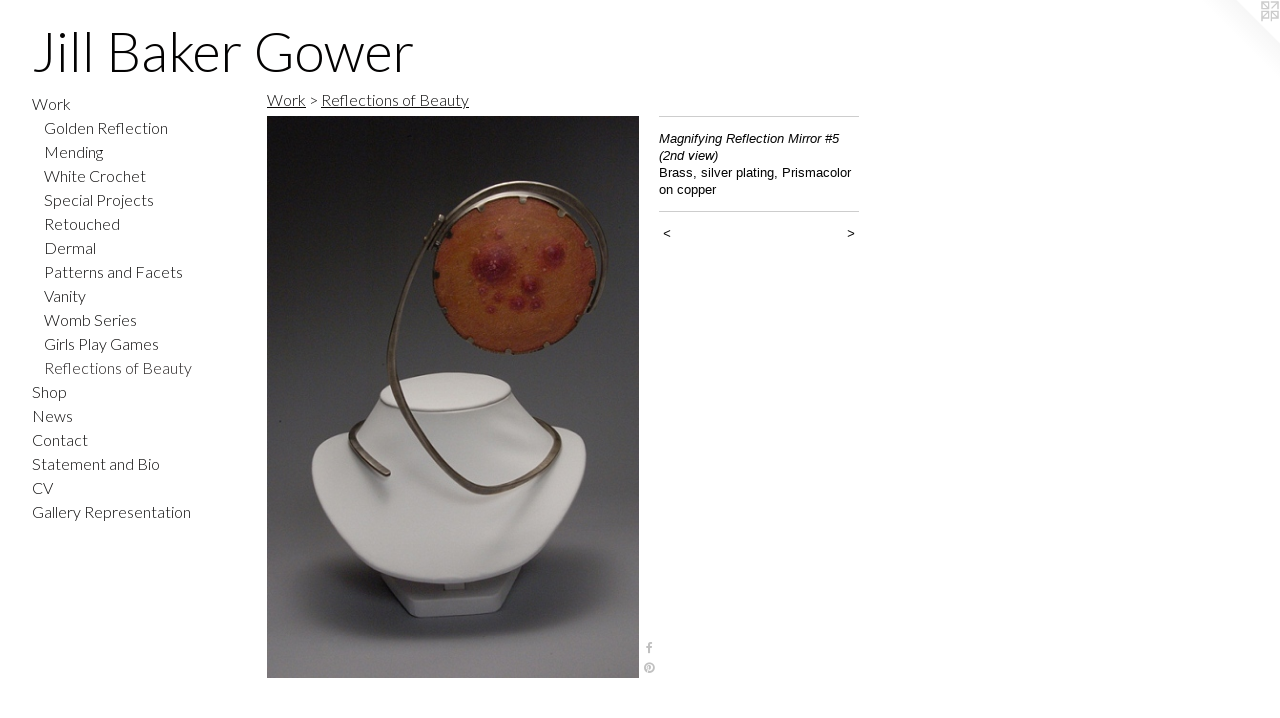

--- FILE ---
content_type: text/html;charset=utf-8
request_url: https://jillbakergower.com/artwork/483001-Magnifying%20Reflection%20Mirror%20%235%20%282nd%20view%29.html
body_size: 3392
content:
<!doctype html><html class="no-js a-image mobile-title-align--center has-mobile-menu-icon--left l-generic p-artwork has-page-nav mobile-menu-align--center has-wall-text "><head><meta charset="utf-8" /><meta content="IE=edge" http-equiv="X-UA-Compatible" /><meta http-equiv="X-OPP-Site-Id" content="9114" /><meta http-equiv="X-OPP-Revision" content="1148" /><meta http-equiv="X-OPP-Locke-Environment" content="production" /><meta http-equiv="X-OPP-Locke-Release" content="v0.0.141" /><title>Jill Baker Gower</title><link rel="canonical" href="https://jillbakergower.com/artwork/483001-Magnifying%20Reflection%20Mirror%20%235%20%282nd%20view%29.html" /><meta content="website" property="og:type" /><meta property="og:url" content="https://jillbakergower.com/artwork/483001-Magnifying%20Reflection%20Mirror%20%235%20%282nd%20view%29.html" /><meta property="og:title" content="Magnifying Reflection Mirror #5 (2nd view)" /><meta content="width=device-width, initial-scale=1" name="viewport" /><link type="text/css" rel="stylesheet" href="//cdnjs.cloudflare.com/ajax/libs/normalize/3.0.2/normalize.min.css" /><link type="text/css" rel="stylesheet" media="only all" href="//maxcdn.bootstrapcdn.com/font-awesome/4.3.0/css/font-awesome.min.css" /><link type="text/css" rel="stylesheet" media="not all and (min-device-width: 600px) and (min-device-height: 600px)" href="/release/locke/production/v0.0.141/css/small.css" /><link type="text/css" rel="stylesheet" media="only all and (min-device-width: 600px) and (min-device-height: 600px)" href="/release/locke/production/v0.0.141/css/large-generic.css" /><link type="text/css" rel="stylesheet" media="not all and (min-device-width: 600px) and (min-device-height: 600px)" href="/r17633473630000001148/css/small-site.css" /><link type="text/css" rel="stylesheet" media="only all and (min-device-width: 600px) and (min-device-height: 600px)" href="/r17633473630000001148/css/large-site.css" /><link type="text/css" rel="stylesheet" media="only all and (min-device-width: 600px) and (min-device-height: 600px)" href="//fonts.googleapis.com/css?family=Lato:300" /><link type="text/css" rel="stylesheet" media="not all and (min-device-width: 600px) and (min-device-height: 600px)" href="//fonts.googleapis.com/css?family=Lato:300&amp;text=MENUHomeWrkShpwsCntac%20dBiVGlyRJ" /><script>window.OPP = window.OPP || {};
OPP.modernMQ = 'only all';
OPP.smallMQ = 'not all and (min-device-width: 600px) and (min-device-height: 600px)';
OPP.largeMQ = 'only all and (min-device-width: 600px) and (min-device-height: 600px)';
OPP.downURI = '/x/1/1/4/9114/.down';
OPP.gracePeriodURI = '/x/1/1/4/9114/.grace_period';
OPP.imgL = function (img) {
  !window.lazySizes && img.onerror();
};
OPP.imgE = function (img) {
  img.onerror = img.onload = null;
  img.src = img.getAttribute('data-src');
  //img.srcset = img.getAttribute('data-srcset');
};</script><script src="/release/locke/production/v0.0.141/js/modernizr.js"></script><script src="/release/locke/production/v0.0.141/js/masonry.js"></script><script src="/release/locke/production/v0.0.141/js/respimage.js"></script><script src="/release/locke/production/v0.0.141/js/ls.aspectratio.js"></script><script src="/release/locke/production/v0.0.141/js/lazysizes.js"></script><script src="/release/locke/production/v0.0.141/js/large.js"></script><script src="/release/locke/production/v0.0.141/js/hammer.js"></script><script>if (!Modernizr.mq('only all')) { document.write('<link type="text/css" rel="stylesheet" href="/release/locke/production/v0.0.141/css/minimal.css">') }</script><meta name="google-site-verification" content="cAMpiNJmWprNs3ZeselXdPoZvWJF8mPK6VT3vxZZxHE=" /><style>.media-max-width {
  display: block;
}

@media (min-height: 753px) {

  .media-max-width {
    max-width: 390.0px;
  }

}

@media (max-height: 753px) {

  .media-max-width {
    max-width: 51.73469387755102vh;
  }

}</style><!-- Global Site Tag (gtag.js) - Google Analytics --><script async="" src="https://www.googletagmanager.com/gtag/js?id=G-11M6Y00Q4P"></script><script>window.dataLayer = window.dataLayer || [];function gtag(){dataLayer.push(arguments)};gtag('js', new Date());gtag('config', 'G-11M6Y00Q4P');</script></head><body><a class=" logo hidden--small" href="http://otherpeoplespixels.com/ref/jillbakergower.com" title="Website by OtherPeoplesPixels" target="_blank"></a><header id="header"><a class=" site-title" href="/home.html"><span class=" site-title-text u-break-word">Jill Baker Gower</span><div class=" site-title-media"></div></a><a id="mobile-menu-icon" class="mobile-menu-icon hidden--no-js hidden--large"><svg viewBox="0 0 21 17" width="21" height="17" fill="currentColor"><rect x="0" y="0" width="21" height="3" rx="0"></rect><rect x="0" y="7" width="21" height="3" rx="0"></rect><rect x="0" y="14" width="21" height="3" rx="0"></rect></svg></a></header><nav class=" hidden--large"><ul class=" site-nav"><li class="nav-item nav-home "><a class="nav-link " href="/home.html">Home</a></li><li class="nav-item expanded nav-museum "><a class="nav-link " href="/section/66224.html">Work</a><ul><li class="nav-gallery nav-item expanded "><a class="nav-link " href="/section/544732-Golden%20Reflection.html">Golden Reflection</a></li><li class="nav-gallery nav-item expanded "><a class="nav-link " href="/section/544733-Mending.html">Mending</a></li><li class="nav-gallery nav-item expanded "><a class="nav-link " href="/section/544735-White%20Crochet.html">White Crochet</a></li><li class="nav-gallery nav-item expanded "><a class="nav-link " href="/section/524938-Special%20Projects.html">Special Projects</a></li><li class="nav-gallery nav-item expanded "><a class="nav-link " href="/section/427539-Retouched.html">Retouched</a></li><li class="nav-gallery nav-item expanded "><a class="nav-link " href="/section/66278-Dermal.html">Dermal</a></li><li class="nav-gallery nav-item expanded "><a class="nav-link " href="/section/422558-Patterns%20and%20Facets.html">Patterns and Facets</a></li><li class="nav-gallery nav-item expanded "><a class="nav-link " href="/section/66272-Vanity.html">Vanity</a></li><li class="nav-gallery nav-item expanded "><a class="nav-link " href="/section/422557-Womb%20Series.html">Womb Series</a></li><li class="nav-gallery nav-item expanded "><a class="nav-link " href="/section/422559-Girls%20Play%20Games.html">Girls Play Games</a></li><li class="nav-gallery nav-item expanded "><a class="selected nav-link " href="/section/422556-Reflections%20of%20Beauty.html">Reflections of Beauty</a></li></ul></li><li class="nav-item nav-outside0 "><a target="_blank" class="nav-link " href="http://jillkathleendesigns.com">Shop</a></li><li class="nav-news nav-item "><a class="nav-link " href="/news.html">News</a></li><li class="nav-item nav-contact "><a class="nav-link " href="/contact.html">Contact</a></li><li class="nav-flex1 nav-item "><a class="nav-link " href="/page/1-Statement%20and%20Bio.html">Statement and Bio</a></li><li class="nav-item nav-pdf1 "><a target="_blank" class="nav-link " href="//img-cache.oppcdn.com/fixed/9114/assets/wG7UjFyNGra9d5bo.pdf">CV</a></li><li class="nav-links nav-item "><a class="nav-link " href="/links.html">Gallery Representation</a></li></ul></nav><div class=" content"><nav class=" hidden--small" id="nav"><header><a class=" site-title" href="/home.html"><span class=" site-title-text u-break-word">Jill Baker Gower</span><div class=" site-title-media"></div></a></header><ul class=" site-nav"><li class="nav-item nav-home "><a class="nav-link " href="/home.html">Home</a></li><li class="nav-item expanded nav-museum "><a class="nav-link " href="/section/66224.html">Work</a><ul><li class="nav-gallery nav-item expanded "><a class="nav-link " href="/section/544732-Golden%20Reflection.html">Golden Reflection</a></li><li class="nav-gallery nav-item expanded "><a class="nav-link " href="/section/544733-Mending.html">Mending</a></li><li class="nav-gallery nav-item expanded "><a class="nav-link " href="/section/544735-White%20Crochet.html">White Crochet</a></li><li class="nav-gallery nav-item expanded "><a class="nav-link " href="/section/524938-Special%20Projects.html">Special Projects</a></li><li class="nav-gallery nav-item expanded "><a class="nav-link " href="/section/427539-Retouched.html">Retouched</a></li><li class="nav-gallery nav-item expanded "><a class="nav-link " href="/section/66278-Dermal.html">Dermal</a></li><li class="nav-gallery nav-item expanded "><a class="nav-link " href="/section/422558-Patterns%20and%20Facets.html">Patterns and Facets</a></li><li class="nav-gallery nav-item expanded "><a class="nav-link " href="/section/66272-Vanity.html">Vanity</a></li><li class="nav-gallery nav-item expanded "><a class="nav-link " href="/section/422557-Womb%20Series.html">Womb Series</a></li><li class="nav-gallery nav-item expanded "><a class="nav-link " href="/section/422559-Girls%20Play%20Games.html">Girls Play Games</a></li><li class="nav-gallery nav-item expanded "><a class="selected nav-link " href="/section/422556-Reflections%20of%20Beauty.html">Reflections of Beauty</a></li></ul></li><li class="nav-item nav-outside0 "><a target="_blank" class="nav-link " href="http://jillkathleendesigns.com">Shop</a></li><li class="nav-news nav-item "><a class="nav-link " href="/news.html">News</a></li><li class="nav-item nav-contact "><a class="nav-link " href="/contact.html">Contact</a></li><li class="nav-flex1 nav-item "><a class="nav-link " href="/page/1-Statement%20and%20Bio.html">Statement and Bio</a></li><li class="nav-item nav-pdf1 "><a target="_blank" class="nav-link " href="//img-cache.oppcdn.com/fixed/9114/assets/wG7UjFyNGra9d5bo.pdf">CV</a></li><li class="nav-links nav-item "><a class="nav-link " href="/links.html">Gallery Representation</a></li></ul><footer><div class=" copyright">© Jill Baker Gower</div><div class=" credit"><a href="http://otherpeoplespixels.com/ref/jillbakergower.com" target="_blank">Website by OtherPeoplesPixels</a></div></footer></nav><main id="main"><div class=" page clearfix media-max-width"><h1 class="parent-title title"><a href="/section/66224.html" class="root title-segment hidden--small">Work</a><span class=" title-sep hidden--small"> &gt; </span><a class=" title-segment" href="/section/422556-Reflections%20of%20Beauty.html">Reflections of Beauty</a></h1><div class=" media-and-info"><div class=" page-media-wrapper media"><a class=" page-media u-spaceball" title="Magnifying Reflection Mirror #5 (2nd view)" href="/artwork/482999-Magnifying%20Reflection%20Mirror%20%235.html" id="media"><img data-aspectratio="390/588" class="u-img " alt="Magnifying Reflection Mirror #5 (2nd view)" src="//img-cache.oppcdn.com/fixed/9114/assets/UEs1XddU.jpg" srcset="//img-cache.oppcdn.com/img/v1.0/s:9114/t:QkxBTksrVEVYVCtIRVJF/p:12/g:tl/o:2.5/a:50/q:90/984x588-UEs1XddU.jpg/390x588/3e75447888db50d62bf956a02196aa30.jpg 390w,
//img-cache.oppcdn.com/fixed/9114/assets/UEs1XddU.jpg 319w" sizes="(max-device-width: 599px) 100vw,
(max-device-height: 599px) 100vw,
(max-width: 319px) 319px,
(max-height: 480px) 319px,
390px" /></a><a class=" zoom-corner" style="display: none" id="zoom-corner"><span class=" zoom-icon fa fa-search-plus"></span></a><div class="share-buttons a2a_kit social-icons hidden--small" data-a2a-title="Magnifying Reflection Mirror #5 (2nd view)" data-a2a-url="https://jillbakergower.com/artwork/483001-Magnifying%20Reflection%20Mirror%20%235%20%282nd%20view%29.html"><a class="u-img-link a2a_button_facebook share-button "><span class="facebook social-icon fa-facebook fa "></span></a><a class="u-img-link a2a_button_pinterest share-button "><span class="fa-pinterest social-icon pinterest fa "></span></a></div></div><div class=" info border-color"><div class=" wall-text border-color"><div class=" wt-item wt-title">Magnifying Reflection Mirror #5 (2nd view)</div><div class=" wt-item wt-media">Brass, silver plating, Prismacolor on copper</div></div><div class=" page-nav hidden--small border-color clearfix"><a class=" prev" id="artwork-prev" href="/artwork/505679-Magnifying%20Reflection%20Necklace%20-%20Glamour%20Shot.html">&lt; <span class=" m-hover-show">previous</span></a> <a class=" next" id="artwork-next" href="/artwork/482999-Magnifying%20Reflection%20Mirror%20%235.html"><span class=" m-hover-show">next</span> &gt;</a></div></div></div><div class="share-buttons a2a_kit social-icons hidden--large" data-a2a-title="Magnifying Reflection Mirror #5 (2nd view)" data-a2a-url="https://jillbakergower.com/artwork/483001-Magnifying%20Reflection%20Mirror%20%235%20%282nd%20view%29.html"><a class="u-img-link a2a_button_facebook share-button "><span class="facebook social-icon fa-facebook fa "></span></a><a class="u-img-link a2a_button_pinterest share-button "><span class="fa-pinterest social-icon pinterest fa "></span></a></div></div></main></div><footer><div class=" copyright">© Jill Baker Gower</div><div class=" credit"><a href="http://otherpeoplespixels.com/ref/jillbakergower.com" target="_blank">Website by OtherPeoplesPixels</a></div></footer><div class=" modal zoom-modal" style="display: none" id="zoom-modal"><style>@media (min-aspect-ratio: 65/98) {

  .zoom-media {
    width: auto;
    max-height: 588px;
    height: 100%;
  }

}

@media (max-aspect-ratio: 65/98) {

  .zoom-media {
    height: auto;
    max-width: 390px;
    width: 100%;
  }

}
@supports (object-fit: contain) {
  img.zoom-media {
    object-fit: contain;
    width: 100%;
    height: 100%;
    max-width: 390px;
    max-height: 588px;
  }
}</style><div class=" zoom-media-wrapper u-spaceball"><img onerror="OPP.imgE(this);" onload="OPP.imgL(this);" data-src="//img-cache.oppcdn.com/fixed/9114/assets/UEs1XddU.jpg" data-srcset="//img-cache.oppcdn.com/img/v1.0/s:9114/t:QkxBTksrVEVYVCtIRVJF/p:12/g:tl/o:2.5/a:50/q:90/984x588-UEs1XddU.jpg/390x588/3e75447888db50d62bf956a02196aa30.jpg 390w,
//img-cache.oppcdn.com/fixed/9114/assets/UEs1XddU.jpg 319w" data-sizes="(max-device-width: 599px) 100vw,
(max-device-height: 599px) 100vw,
(max-width: 319px) 319px,
(max-height: 480px) 319px,
390px" class="zoom-media lazyload hidden--no-js " alt="Magnifying Reflection Mirror #5 (2nd view)" /><noscript><img class="zoom-media " alt="Magnifying Reflection Mirror #5 (2nd view)" src="//img-cache.oppcdn.com/fixed/9114/assets/UEs1XddU.jpg" /></noscript></div></div><div class=" offline"></div><script src="/release/locke/production/v0.0.141/js/small.js"></script><script src="/release/locke/production/v0.0.141/js/artwork.js"></script><script>var a2a_config = a2a_config || {};a2a_config.prioritize = ['facebook','twitter','linkedin','googleplus','pinterest','instagram','tumblr','share'];a2a_config.onclick = 1;(function(){  var a = document.createElement('script');  a.type = 'text/javascript'; a.async = true;  a.src = '//static.addtoany.com/menu/page.js';  document.getElementsByTagName('head')[0].appendChild(a);})();</script><script>window.oppa=window.oppa||function(){(oppa.q=oppa.q||[]).push(arguments)};oppa('config','pathname','production/v0.0.141/9114');oppa('set','g','true');oppa('set','l','generic');oppa('set','p','artwork');oppa('set','a','image');oppa('rect','m','media','');oppa('send');</script><script async="" src="/release/locke/production/v0.0.141/js/analytics.js"></script><script src="https://otherpeoplespixels.com/static/enable-preview.js"></script></body></html>

--- FILE ---
content_type: text/css;charset=utf-8
request_url: https://jillbakergower.com/r17633473630000001148/css/large-site.css
body_size: 459
content:
body {
  background-color: #FFFFFF;
  font-weight: normal;
  font-style: normal;
  font-family: "Arial", "Helvetica", sans-serif;
}

body {
  color: #050505;
}

main a {
  color: #050505;
}

main a:hover {
  text-decoration: underline;
  color: #1f1f1f;
}

main a:visited {
  color: #1f1f1f;
}

.site-title, .mobile-menu-icon {
  color: #030202;
}

.site-nav, .mobile-menu-link, nav:before, nav:after {
  color: #080707;
}

.site-nav a {
  color: #080707;
}

.site-nav a:hover {
  text-decoration: none;
  color: #231f1f;
}

.site-nav a:visited {
  color: #080707;
}

.site-nav a.selected {
  color: #231f1f;
}

.site-nav:hover a.selected {
  color: #080707;
}

footer {
  color: #080707;
}

footer a {
  color: #050505;
}

footer a:hover {
  text-decoration: underline;
  color: #1f1f1f;
}

footer a:visited {
  color: #1f1f1f;
}

.title, .news-item-title, .flex-page-title {
  color: #080707;
}

.title a {
  color: #080707;
}

.title a:hover {
  text-decoration: none;
  color: #231f1f;
}

.title a:visited {
  color: #080707;
}

.hr, .hr-before:before, .hr-after:after, .hr-before--small:before, .hr-before--large:before, .hr-after--small:after, .hr-after--large:after {
  border-top-color: #6b6b6b;
}

.button {
  background: #050505;
  color: #FFFFFF;
}

.social-icon {
  background-color: #050505;
  color: #FFFFFF;
}

.welcome-modal {
  background-color: #FFFFFF;
}

.share-button .social-icon {
  color: #050505;
}

.site-title {
  font-family: "Lato", sans-serif;
  font-style: normal;
  font-weight: 300;
}

.site-nav {
  font-family: "Lato", sans-serif;
  font-style: normal;
  font-weight: 300;
}

.section-title, .parent-title, .news-item-title, .link-name, .preview-placeholder, .preview-image, .flex-page-title {
  font-family: "Lato", sans-serif;
  font-style: normal;
  font-weight: 300;
}

body {
  font-size: 13px;
}

.site-title {
  font-size: 55px;
}

.site-nav {
  font-size: 16px;
}

.title, .news-item-title, .link-name, .flex-page-title {
  font-size: 16px;
}

.border-color {
  border-color: hsla(0, 0%, 1.9607843%, 0.2);
}

.p-artwork .page-nav a {
  color: #050505;
}

.p-artwork .page-nav a:hover {
  text-decoration: none;
  color: #050505;
}

.p-artwork .page-nav a:visited {
  color: #050505;
}

.wordy {
  text-align: left;
}

--- FILE ---
content_type: text/css; charset=utf-8
request_url: https://fonts.googleapis.com/css?family=Lato:300&text=MENUHomeWrkShpwsCntac%20dBiVGlyRJ
body_size: -395
content:
@font-face {
  font-family: 'Lato';
  font-style: normal;
  font-weight: 300;
  src: url(https://fonts.gstatic.com/l/font?kit=S6u9w4BMUTPHh7USewqFHi_o38IVrLcdkYaPQcH_awF-D7BuSlZzW7LVsEYZl-b7sH1O&skey=91f32e07d083dd3a&v=v25) format('woff2');
}
